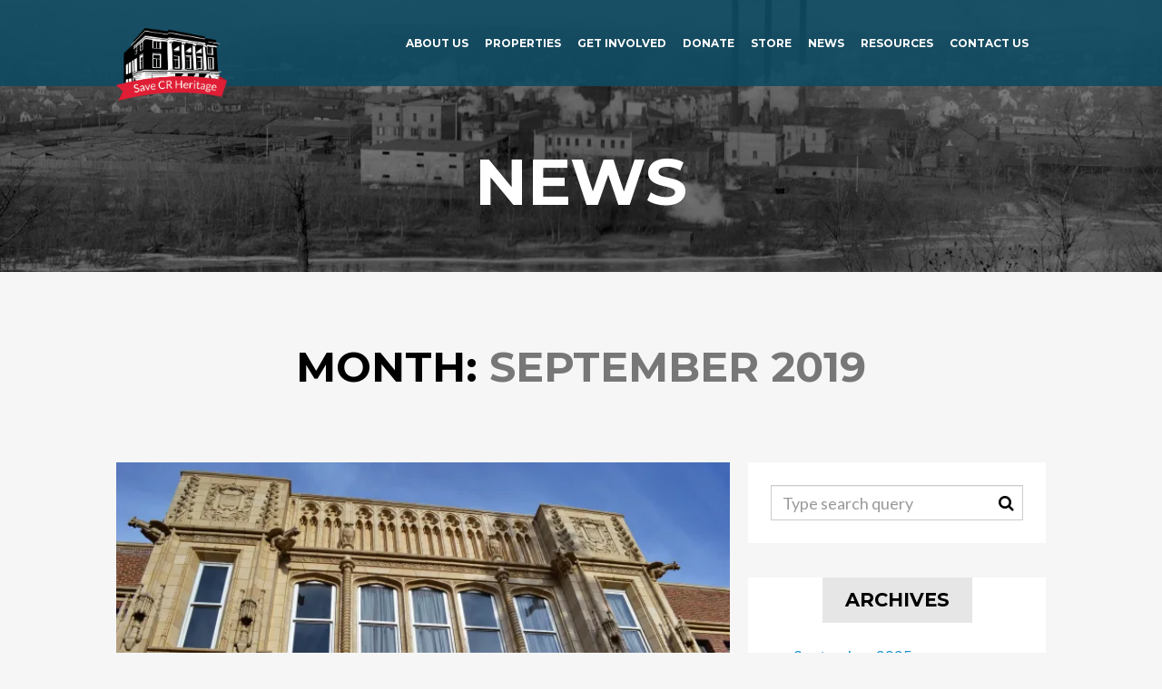

--- FILE ---
content_type: text/html; charset=UTF-8
request_url: http://www.savecrheritage.org/2019/09/
body_size: 9170
content:
<!DOCTYPE html>
<html lang="en-US" itemscope itemtype="https://schema.org/WebSite" class="no-js">
<head>
	<meta charset="UTF-8">
	<meta name="viewport" content="width=device-width, initial-scale=1.0, maximum-scale=1.0, user-scalable=no">
	<title>September | 2019 | Save CR Heritage</title>

	<link rel="profile" href="http://gmpg.org/xfn/11">
	<link rel="pingback" href="http://www.savecrheritage.org/xmlrpc.php">

	<!--[if lt IE 9]>
	<script src="https://cdn.jsdelivr.net/g/html5shiv@3.7,respond@1.4"></script>
	<![endif]-->

			<style type="text/css">.wph-hero-block > h1 {

font-family: "Montserrat";
font-weight: 700;

}

#wph-header-navbar .navbar-nav > .active > a {

color: #000 !important;

}

#wph-header-navbar .navbar-nav > li > a:hover {

color: #1591d0 !important;

}

#wph-footer .fa {

font-size: 2em;

}


@media (max-width: 720px) {
  body.home .wpb_revslider_element {
    margin-top: 100px;
  }
}

@media (max-width: 1024px) {
#wph-header-navbar {
    text-align: center;
   padding-top: 50px;
  }
}

@media (min-width: 990px) and (max-width: 1400px){
 #wph-header > .container > .navbar .navbar-nav a {
    font-size: 12px !important;
}
.navbar-brand {
  height: 45px  !important;
}
.nav > li > a {
  padding: 10px 9px !important;
}
}</style>
	
	
	<meta name='robots' content='max-image-preview:large' />
<link rel='dns-prefetch' href='//stats.wp.com' />
<link rel='dns-prefetch' href='//fonts.googleapis.com' />
<link rel='dns-prefetch' href='//v0.wordpress.com' />
<link rel='dns-prefetch' href='//jetpack.wordpress.com' />
<link rel='dns-prefetch' href='//s0.wp.com' />
<link rel='dns-prefetch' href='//public-api.wordpress.com' />
<link rel='dns-prefetch' href='//0.gravatar.com' />
<link rel='dns-prefetch' href='//1.gravatar.com' />
<link rel='dns-prefetch' href='//2.gravatar.com' />
<link rel='preconnect' href='//i0.wp.com' />
<link rel="alternate" type="application/rss+xml" title="Save CR Heritage &raquo; Feed" href="http://www.savecrheritage.org/feed/" />
<link rel="alternate" type="application/rss+xml" title="Save CR Heritage &raquo; Comments Feed" href="http://www.savecrheritage.org/comments/feed/" />
<style id='wp-img-auto-sizes-contain-inline-css' type='text/css'>
img:is([sizes=auto i],[sizes^="auto," i]){contain-intrinsic-size:3000px 1500px}
/*# sourceURL=wp-img-auto-sizes-contain-inline-css */
</style>
<link rel='stylesheet' id='Exq_ppd-styles-css' href='http://www.savecrheritage.org/wp-content/plugins/exquisite-paypal-donation/exq-ppd.css?ver=6.9' type='text/css' media='all' />
<style id='wp-emoji-styles-inline-css' type='text/css'>

	img.wp-smiley, img.emoji {
		display: inline !important;
		border: none !important;
		box-shadow: none !important;
		height: 1em !important;
		width: 1em !important;
		margin: 0 0.07em !important;
		vertical-align: -0.1em !important;
		background: none !important;
		padding: 0 !important;
	}
/*# sourceURL=wp-emoji-styles-inline-css */
</style>
<link rel='stylesheet' id='wp-block-library-css' href='http://www.savecrheritage.org/wp-includes/css/dist/block-library/style.min.css?ver=6.9' type='text/css' media='all' />
<style id='global-styles-inline-css' type='text/css'>
:root{--wp--preset--aspect-ratio--square: 1;--wp--preset--aspect-ratio--4-3: 4/3;--wp--preset--aspect-ratio--3-4: 3/4;--wp--preset--aspect-ratio--3-2: 3/2;--wp--preset--aspect-ratio--2-3: 2/3;--wp--preset--aspect-ratio--16-9: 16/9;--wp--preset--aspect-ratio--9-16: 9/16;--wp--preset--color--black: #000000;--wp--preset--color--cyan-bluish-gray: #abb8c3;--wp--preset--color--white: #ffffff;--wp--preset--color--pale-pink: #f78da7;--wp--preset--color--vivid-red: #cf2e2e;--wp--preset--color--luminous-vivid-orange: #ff6900;--wp--preset--color--luminous-vivid-amber: #fcb900;--wp--preset--color--light-green-cyan: #7bdcb5;--wp--preset--color--vivid-green-cyan: #00d084;--wp--preset--color--pale-cyan-blue: #8ed1fc;--wp--preset--color--vivid-cyan-blue: #0693e3;--wp--preset--color--vivid-purple: #9b51e0;--wp--preset--gradient--vivid-cyan-blue-to-vivid-purple: linear-gradient(135deg,rgb(6,147,227) 0%,rgb(155,81,224) 100%);--wp--preset--gradient--light-green-cyan-to-vivid-green-cyan: linear-gradient(135deg,rgb(122,220,180) 0%,rgb(0,208,130) 100%);--wp--preset--gradient--luminous-vivid-amber-to-luminous-vivid-orange: linear-gradient(135deg,rgb(252,185,0) 0%,rgb(255,105,0) 100%);--wp--preset--gradient--luminous-vivid-orange-to-vivid-red: linear-gradient(135deg,rgb(255,105,0) 0%,rgb(207,46,46) 100%);--wp--preset--gradient--very-light-gray-to-cyan-bluish-gray: linear-gradient(135deg,rgb(238,238,238) 0%,rgb(169,184,195) 100%);--wp--preset--gradient--cool-to-warm-spectrum: linear-gradient(135deg,rgb(74,234,220) 0%,rgb(151,120,209) 20%,rgb(207,42,186) 40%,rgb(238,44,130) 60%,rgb(251,105,98) 80%,rgb(254,248,76) 100%);--wp--preset--gradient--blush-light-purple: linear-gradient(135deg,rgb(255,206,236) 0%,rgb(152,150,240) 100%);--wp--preset--gradient--blush-bordeaux: linear-gradient(135deg,rgb(254,205,165) 0%,rgb(254,45,45) 50%,rgb(107,0,62) 100%);--wp--preset--gradient--luminous-dusk: linear-gradient(135deg,rgb(255,203,112) 0%,rgb(199,81,192) 50%,rgb(65,88,208) 100%);--wp--preset--gradient--pale-ocean: linear-gradient(135deg,rgb(255,245,203) 0%,rgb(182,227,212) 50%,rgb(51,167,181) 100%);--wp--preset--gradient--electric-grass: linear-gradient(135deg,rgb(202,248,128) 0%,rgb(113,206,126) 100%);--wp--preset--gradient--midnight: linear-gradient(135deg,rgb(2,3,129) 0%,rgb(40,116,252) 100%);--wp--preset--font-size--small: 13px;--wp--preset--font-size--medium: 20px;--wp--preset--font-size--large: 36px;--wp--preset--font-size--x-large: 42px;--wp--preset--spacing--20: 0.44rem;--wp--preset--spacing--30: 0.67rem;--wp--preset--spacing--40: 1rem;--wp--preset--spacing--50: 1.5rem;--wp--preset--spacing--60: 2.25rem;--wp--preset--spacing--70: 3.38rem;--wp--preset--spacing--80: 5.06rem;--wp--preset--shadow--natural: 6px 6px 9px rgba(0, 0, 0, 0.2);--wp--preset--shadow--deep: 12px 12px 50px rgba(0, 0, 0, 0.4);--wp--preset--shadow--sharp: 6px 6px 0px rgba(0, 0, 0, 0.2);--wp--preset--shadow--outlined: 6px 6px 0px -3px rgb(255, 255, 255), 6px 6px rgb(0, 0, 0);--wp--preset--shadow--crisp: 6px 6px 0px rgb(0, 0, 0);}:where(.is-layout-flex){gap: 0.5em;}:where(.is-layout-grid){gap: 0.5em;}body .is-layout-flex{display: flex;}.is-layout-flex{flex-wrap: wrap;align-items: center;}.is-layout-flex > :is(*, div){margin: 0;}body .is-layout-grid{display: grid;}.is-layout-grid > :is(*, div){margin: 0;}:where(.wp-block-columns.is-layout-flex){gap: 2em;}:where(.wp-block-columns.is-layout-grid){gap: 2em;}:where(.wp-block-post-template.is-layout-flex){gap: 1.25em;}:where(.wp-block-post-template.is-layout-grid){gap: 1.25em;}.has-black-color{color: var(--wp--preset--color--black) !important;}.has-cyan-bluish-gray-color{color: var(--wp--preset--color--cyan-bluish-gray) !important;}.has-white-color{color: var(--wp--preset--color--white) !important;}.has-pale-pink-color{color: var(--wp--preset--color--pale-pink) !important;}.has-vivid-red-color{color: var(--wp--preset--color--vivid-red) !important;}.has-luminous-vivid-orange-color{color: var(--wp--preset--color--luminous-vivid-orange) !important;}.has-luminous-vivid-amber-color{color: var(--wp--preset--color--luminous-vivid-amber) !important;}.has-light-green-cyan-color{color: var(--wp--preset--color--light-green-cyan) !important;}.has-vivid-green-cyan-color{color: var(--wp--preset--color--vivid-green-cyan) !important;}.has-pale-cyan-blue-color{color: var(--wp--preset--color--pale-cyan-blue) !important;}.has-vivid-cyan-blue-color{color: var(--wp--preset--color--vivid-cyan-blue) !important;}.has-vivid-purple-color{color: var(--wp--preset--color--vivid-purple) !important;}.has-black-background-color{background-color: var(--wp--preset--color--black) !important;}.has-cyan-bluish-gray-background-color{background-color: var(--wp--preset--color--cyan-bluish-gray) !important;}.has-white-background-color{background-color: var(--wp--preset--color--white) !important;}.has-pale-pink-background-color{background-color: var(--wp--preset--color--pale-pink) !important;}.has-vivid-red-background-color{background-color: var(--wp--preset--color--vivid-red) !important;}.has-luminous-vivid-orange-background-color{background-color: var(--wp--preset--color--luminous-vivid-orange) !important;}.has-luminous-vivid-amber-background-color{background-color: var(--wp--preset--color--luminous-vivid-amber) !important;}.has-light-green-cyan-background-color{background-color: var(--wp--preset--color--light-green-cyan) !important;}.has-vivid-green-cyan-background-color{background-color: var(--wp--preset--color--vivid-green-cyan) !important;}.has-pale-cyan-blue-background-color{background-color: var(--wp--preset--color--pale-cyan-blue) !important;}.has-vivid-cyan-blue-background-color{background-color: var(--wp--preset--color--vivid-cyan-blue) !important;}.has-vivid-purple-background-color{background-color: var(--wp--preset--color--vivid-purple) !important;}.has-black-border-color{border-color: var(--wp--preset--color--black) !important;}.has-cyan-bluish-gray-border-color{border-color: var(--wp--preset--color--cyan-bluish-gray) !important;}.has-white-border-color{border-color: var(--wp--preset--color--white) !important;}.has-pale-pink-border-color{border-color: var(--wp--preset--color--pale-pink) !important;}.has-vivid-red-border-color{border-color: var(--wp--preset--color--vivid-red) !important;}.has-luminous-vivid-orange-border-color{border-color: var(--wp--preset--color--luminous-vivid-orange) !important;}.has-luminous-vivid-amber-border-color{border-color: var(--wp--preset--color--luminous-vivid-amber) !important;}.has-light-green-cyan-border-color{border-color: var(--wp--preset--color--light-green-cyan) !important;}.has-vivid-green-cyan-border-color{border-color: var(--wp--preset--color--vivid-green-cyan) !important;}.has-pale-cyan-blue-border-color{border-color: var(--wp--preset--color--pale-cyan-blue) !important;}.has-vivid-cyan-blue-border-color{border-color: var(--wp--preset--color--vivid-cyan-blue) !important;}.has-vivid-purple-border-color{border-color: var(--wp--preset--color--vivid-purple) !important;}.has-vivid-cyan-blue-to-vivid-purple-gradient-background{background: var(--wp--preset--gradient--vivid-cyan-blue-to-vivid-purple) !important;}.has-light-green-cyan-to-vivid-green-cyan-gradient-background{background: var(--wp--preset--gradient--light-green-cyan-to-vivid-green-cyan) !important;}.has-luminous-vivid-amber-to-luminous-vivid-orange-gradient-background{background: var(--wp--preset--gradient--luminous-vivid-amber-to-luminous-vivid-orange) !important;}.has-luminous-vivid-orange-to-vivid-red-gradient-background{background: var(--wp--preset--gradient--luminous-vivid-orange-to-vivid-red) !important;}.has-very-light-gray-to-cyan-bluish-gray-gradient-background{background: var(--wp--preset--gradient--very-light-gray-to-cyan-bluish-gray) !important;}.has-cool-to-warm-spectrum-gradient-background{background: var(--wp--preset--gradient--cool-to-warm-spectrum) !important;}.has-blush-light-purple-gradient-background{background: var(--wp--preset--gradient--blush-light-purple) !important;}.has-blush-bordeaux-gradient-background{background: var(--wp--preset--gradient--blush-bordeaux) !important;}.has-luminous-dusk-gradient-background{background: var(--wp--preset--gradient--luminous-dusk) !important;}.has-pale-ocean-gradient-background{background: var(--wp--preset--gradient--pale-ocean) !important;}.has-electric-grass-gradient-background{background: var(--wp--preset--gradient--electric-grass) !important;}.has-midnight-gradient-background{background: var(--wp--preset--gradient--midnight) !important;}.has-small-font-size{font-size: var(--wp--preset--font-size--small) !important;}.has-medium-font-size{font-size: var(--wp--preset--font-size--medium) !important;}.has-large-font-size{font-size: var(--wp--preset--font-size--large) !important;}.has-x-large-font-size{font-size: var(--wp--preset--font-size--x-large) !important;}
/*# sourceURL=global-styles-inline-css */
</style>

<style id='classic-theme-styles-inline-css' type='text/css'>
/*! This file is auto-generated */
.wp-block-button__link{color:#fff;background-color:#32373c;border-radius:9999px;box-shadow:none;text-decoration:none;padding:calc(.667em + 2px) calc(1.333em + 2px);font-size:1.125em}.wp-block-file__button{background:#32373c;color:#fff;text-decoration:none}
/*# sourceURL=/wp-includes/css/classic-themes.min.css */
</style>
<link rel='stylesheet' id='contact-form-7-bootstrap-style-css' href='http://www.savecrheritage.org/wp-content/plugins/bootstrap-for-contact-form-7/assets/dist/css/style.min.css?ver=6.9' type='text/css' media='all' />
<link rel='stylesheet' id='acfgfs-enqueue-fonts-css' href='http://fonts.googleapis.com/css?family=Lato%3A100%2C100italic%2C200%2C200italic%2C300%2C300italic%2C400%2Citalic%2C500%2C500italic%2C600%2C600italic%2C700%2C700italic%2C800%2C800italic%2C900%2C900italic%7CMontserrat%3A700&#038;subset&#038;ver=6.9' type='text/css' media='all' />
<link rel='stylesheet' id='wph-twbs-css' href='http://www.savecrheritage.org/wp-content/uploads/wp-less-cache/wph-twbs.css?ver=1769253873' type='text/css' media='all' />
<link rel='stylesheet' id='wph-animate-module-css' href='http://www.savecrheritage.org/wp-content/themes/flax_wp/flax_wp/public/animate.css?ver=6.9' type='text/css' media='all' />
<link rel='stylesheet' id='wph-regular-navbar-css' href='http://www.savecrheritage.org/wp-content/uploads/wp-less-cache/wph-regular-navbar.css?ver=1769253873' type='text/css' media='all' />
<link rel='stylesheet' id='wph-font-awesome-css' href='http://www.savecrheritage.org/wp-content/themes/flax_wp/flax_wp/public/font-awesome.css?ver=6.9' type='text/css' media='all' />
<link rel='stylesheet' id='wph-unycon-font-css' href='http://www.savecrheritage.org/wp-content/themes/flax_wp/flax_wp/public/unycon.css?ver=6.9' type='text/css' media='all' />
<link rel='stylesheet' id='wph-style-main-css' href='http://www.savecrheritage.org/wp-content/uploads/wp-less-cache/wph-style-main.css?ver=1769253873' type='text/css' media='all' />
<link rel='stylesheet' id='wph-child-styles-css' href='http://www.savecrheritage.org/wp-content/themes/flax_wp/flax_wp/style.css?ver=6.9' type='text/css' media='all' />
<script type="text/javascript" src="http://www.savecrheritage.org/wp-includes/js/jquery/jquery.min.js?ver=3.7.1" id="jquery-core-js"></script>
<script type="text/javascript" src="http://www.savecrheritage.org/wp-includes/js/jquery/jquery-migrate.min.js?ver=3.4.1" id="jquery-migrate-js"></script>
<script type="text/javascript" src="http://www.savecrheritage.org/wp-content/themes/flax_wp/flax_wp/public/js/vendor/modernizr.custom.js?ver=6.9" id="wph-modernizr-js"></script>

<!-- OG: 3.2.3 -->
<meta property="og:type" content="website"><meta property="og:locale" content="en_US"><meta property="og:site_name" content="Save CR Heritage"><meta property="og:url" content="http://www.savecrheritage.org/2019/09/"><meta property="og:title" content="September 2019 &#8211; Save CR Heritage">

<meta property="twitter:partner" content="ogwp"><meta property="twitter:title" content="September 2019 &#8211; Save CR Heritage"><meta property="twitter:url" content="http://www.savecrheritage.org/2019/09/">
<meta itemprop="name" content="September 2019 &#8211; Save CR Heritage"><meta itemprop="tagline" content="Preservation Is Progress">
<!-- /OG -->

<link rel="https://api.w.org/" href="http://www.savecrheritage.org/wp-json/" /><link rel="EditURI" type="application/rsd+xml" title="RSD" href="http://www.savecrheritage.org/xmlrpc.php?rsd" />
<meta name="generator" content="WordPress 6.9" />
	<style>img#wpstats{display:none}</style>
				<style type="text/css">
			div.wpcf7 .ajax-loader {
				background-image: url('http://www.savecrheritage.org/wp-content/plugins/contact-form-7/images/ajax-loader.gif');
			}
		</style>
		<meta name="generator" content="Powered by Visual Composer - drag and drop page builder for WordPress."/>
<!--[if lte IE 9]><link rel="stylesheet" type="text/css" href="http://www.savecrheritage.org/wp-content/plugins/js_composer/assets/css/vc_lte_ie9.css" media="screen"><![endif]--><!--[if IE  8]><link rel="stylesheet" type="text/css" href="http://www.savecrheritage.org/wp-content/plugins/js_composer/assets/css/vc-ie8.css" media="screen"><![endif]-->
<!-- Jetpack Open Graph Tags -->
<meta property="og:type" content="website" />
<meta property="og:title" content="September 2019 &#8211; Save CR Heritage" />
<meta property="og:site_name" content="Save CR Heritage" />
<meta property="og:image" content="https://s0.wp.com/i/blank.jpg" />
<meta property="og:image:width" content="200" />
<meta property="og:image:height" content="200" />
<meta property="og:image:alt" content="" />
<meta property="og:locale" content="en_US" />

<!-- End Jetpack Open Graph Tags -->
<noscript><style> .wpb_animate_when_almost_visible { opacity: 1; }</style></noscript><script>
  (function(i,s,o,g,r,a,m){i['GoogleAnalyticsObject']=r;i[r]=i[r]||function(){
  (i[r].q=i[r].q||[]).push(arguments)},i[r].l=1*new Date();a=s.createElement(o),
  m=s.getElementsByTagName(o)[0];a.async=1;a.src=g;m.parentNode.insertBefore(a,m)
  })(window,document,'script','//www.google-analytics.com/analytics.js','ga');

  ga('create', 'UA-69125956-1', 'auto');
  ga('send', 'pageview');

</script>
</head>

<body class="archive date wp-theme-flax_wpflax_wp wpb-js-composer js-comp-ver-4.7.4 vc_responsive">

<!-- ========= Header ========= -->
<header id="wph-header" class="container wow fadeInDown mode_fullwidth_default dropdown_black"><div class="container">

	<nav class="navbar navbar-inverse">
		<div class="navbar-header">
			<button type="button" class="navbar-toggle collapsed" data-toggle="collapse" data-target="#wph-header-navbar">
				<span class="sr-only">Toggle navigation</span>
				<span class="icon-bar"></span>
				<span class="icon-bar"></span>
				<span class="icon-bar"></span>
			</button>

			<!-- logo -->
			<a href="http://www.savecrheritage.org/" class="navbar-brand">
									<img src="http://www.savecrheritage.org/wp-content/uploads/2015/10/Logofinal.png"/>
							</a>
		</div>

		<div id="wph-header-navbar" class="navbar-collapse collapse">
			<ul class="nav navbar-nav navbar-socials navbar-right">
				<li></li>
			</ul>

			<ul id="menu-links" class="nav navbar-nav navbar-right"><li id="menu-item-1392" class="menu-item menu-item-type-post_type menu-item-object-page menu-item-1392"><a title="About Us" href="http://www.savecrheritage.org/about/">About Us</a></li>
<li id="menu-item-1395" class="menu-item menu-item-type-post_type menu-item-object-page menu-item-1395"><a title="Properties" href="http://www.savecrheritage.org/properties/">Properties</a></li>
<li id="menu-item-1394" class="menu-item menu-item-type-post_type menu-item-object-page menu-item-1394"><a title="Get Involved" href="http://www.savecrheritage.org/get-involved/">Get Involved</a></li>
<li id="menu-item-2418" class="menu-item menu-item-type-custom menu-item-object-custom menu-item-2418"><a title="Donate" href="http://www.savecrheritage.org/donate">Donate</a></li>
<li id="menu-item-1736" class="menu-item menu-item-type-post_type menu-item-object-page menu-item-1736"><a title="Store" href="http://www.savecrheritage.org/store/">Store</a></li>
<li id="menu-item-1398" class="menu-item menu-item-type-post_type menu-item-object-page menu-item-1398"><a title="News" href="http://www.savecrheritage.org/news/">News</a></li>
<li id="menu-item-1393" class="menu-item menu-item-type-post_type menu-item-object-page menu-item-1393"><a title="Resources" href="http://www.savecrheritage.org/resources/">Resources</a></li>
<li id="menu-item-1399" class="menu-item menu-item-type-post_type menu-item-object-page menu-item-1399"><a title="Contact Us" href="http://www.savecrheritage.org/contact-info/">Contact Us</a></li>
</ul>		</div>
	</nav>

</div></header>



<div id="wph-main-container">
	<section class="wph-hero-block wow fadeIn after-head" style="height: 300px;"><div class="overlay-helper" style="background-color: rgba(0,0,0,0.5)"></div><div class="bg-image" style="background-image: url(https://i0.wp.com/www.savecrheritage.org/wp-content/uploads/2014/12/Sincalir-Co_-Factory-viewed-from-across-the-river.jpg?resize=1280%2C500); "></div><h1 class=""><div class="spacing-helper"></div><span class="" style="color: inherit">News</span></h1></section>
	<div class="container blogroll-heading"><h1>Month: <em><span>September 2019</span></em></h1></div>
	<section class="container big-padding blog-roll fullwidth"><div class="row">

	<!-- ========= Content ========= -->
	<main class="col-sm-7 col-md-8 wow fadeInLeft">
		<article class="item post-3981 post type-post status-publish format-standard has-post-thumbnail hentry category-news tag-bus-tour tag-grant-wood tag-mark-stoffer-hunter tag-schools">

			<div class="main-image">
			<img src="https://i0.wp.com/www.savecrheritage.org/wp-content/uploads/2014/01/Franklin1923.jpg?fit=640%2C426" alt="Bus tour to shine spotlight on endangered historic schools in Cedar Rapids" />
		</div>
	
	<div class="caption">
		<!-- Date -->
		<div class="date-col" data-mh="blog-full-3981">
			<div class="day">23</div>
			<div class="month">Sep 2019</div>

					</div>

		<!-- Title & URL -->
		<div class="content-col" data-mh="blog-full-3981">
			<h1 class="title">Bus tour to shine spotlight on endangered historic schools in Cedar Rapids</h1>

			<div class="excerpt"><p>NOTE: Tickets for the School Bus Tour with Mark Stoffer Hunter will be sold for $10 each on a first-come, first-served basis during the Save..</p></div>

			<a class="link-overlay" href="http://www.savecrheritage.org/bus-tour-to-shine-spotlight-on-endangered-historic-schools-in-cedar-rapids/"
				>
				Read more			</a>

			<a class="read-more-btn" href="http://www.savecrheritage.org/bus-tour-to-shine-spotlight-on-endangered-historic-schools-in-cedar-rapids/">
				Read more <i class="unycon unycon-arrow-right"></i>
			</a>
		</div>
	</div>

</article>
			</main>

	<!-- ========= Sidebar ========= -->
	<aside class="sidebar col-sm-5 col-md-4 wow fadeInRight">
		<section id="search-2" class="widget-item widget_search">
<form role="search" method="get" id="searchform" class="searchform" action="http://www.savecrheritage.org/">
	<input class="form-control" type="text" name="s"
	       data-mh="searchform"
	       value=""
	       placeholder="Type search query"/>

    <button class="submit-btn" data-mh="searchform"><i class="fa fa-search"></i></button>
</form></section><section id="archives-2" class="widget-item widget_archive"><h1 class="title"><span>Archives</span></h1>
			<ul>
					<li><a href='http://www.savecrheritage.org/2025/09/'>September 2025</a></li>
	<li><a href='http://www.savecrheritage.org/2025/08/'>August 2025</a></li>
	<li><a href='http://www.savecrheritage.org/2025/07/'>July 2025</a></li>
	<li><a href='http://www.savecrheritage.org/2025/05/'>May 2025</a></li>
	<li><a href='http://www.savecrheritage.org/2025/01/'>January 2025</a></li>
	<li><a href='http://www.savecrheritage.org/2024/12/'>December 2024</a></li>
	<li><a href='http://www.savecrheritage.org/2024/08/'>August 2024</a></li>
	<li><a href='http://www.savecrheritage.org/2024/07/'>July 2024</a></li>
	<li><a href='http://www.savecrheritage.org/2024/06/'>June 2024</a></li>
	<li><a href='http://www.savecrheritage.org/2024/05/'>May 2024</a></li>
	<li><a href='http://www.savecrheritage.org/2024/04/'>April 2024</a></li>
	<li><a href='http://www.savecrheritage.org/2024/03/'>March 2024</a></li>
	<li><a href='http://www.savecrheritage.org/2024/01/'>January 2024</a></li>
	<li><a href='http://www.savecrheritage.org/2023/12/'>December 2023</a></li>
	<li><a href='http://www.savecrheritage.org/2023/10/'>October 2023</a></li>
	<li><a href='http://www.savecrheritage.org/2023/09/'>September 2023</a></li>
	<li><a href='http://www.savecrheritage.org/2023/08/'>August 2023</a></li>
	<li><a href='http://www.savecrheritage.org/2023/07/'>July 2023</a></li>
	<li><a href='http://www.savecrheritage.org/2023/06/'>June 2023</a></li>
	<li><a href='http://www.savecrheritage.org/2023/05/'>May 2023</a></li>
	<li><a href='http://www.savecrheritage.org/2023/04/'>April 2023</a></li>
	<li><a href='http://www.savecrheritage.org/2023/02/'>February 2023</a></li>
	<li><a href='http://www.savecrheritage.org/2023/01/'>January 2023</a></li>
	<li><a href='http://www.savecrheritage.org/2022/12/'>December 2022</a></li>
	<li><a href='http://www.savecrheritage.org/2022/11/'>November 2022</a></li>
	<li><a href='http://www.savecrheritage.org/2022/09/'>September 2022</a></li>
	<li><a href='http://www.savecrheritage.org/2022/07/'>July 2022</a></li>
	<li><a href='http://www.savecrheritage.org/2022/05/'>May 2022</a></li>
	<li><a href='http://www.savecrheritage.org/2022/04/'>April 2022</a></li>
	<li><a href='http://www.savecrheritage.org/2022/03/'>March 2022</a></li>
	<li><a href='http://www.savecrheritage.org/2021/12/'>December 2021</a></li>
	<li><a href='http://www.savecrheritage.org/2021/10/'>October 2021</a></li>
	<li><a href='http://www.savecrheritage.org/2021/08/'>August 2021</a></li>
	<li><a href='http://www.savecrheritage.org/2021/05/'>May 2021</a></li>
	<li><a href='http://www.savecrheritage.org/2021/01/'>January 2021</a></li>
	<li><a href='http://www.savecrheritage.org/2020/09/'>September 2020</a></li>
	<li><a href='http://www.savecrheritage.org/2020/06/'>June 2020</a></li>
	<li><a href='http://www.savecrheritage.org/2020/03/'>March 2020</a></li>
	<li><a href='http://www.savecrheritage.org/2020/02/'>February 2020</a></li>
	<li><a href='http://www.savecrheritage.org/2020/01/'>January 2020</a></li>
	<li><a href='http://www.savecrheritage.org/2019/12/'>December 2019</a></li>
	<li><a href='http://www.savecrheritage.org/2019/11/'>November 2019</a></li>
	<li><a href='http://www.savecrheritage.org/2019/10/'>October 2019</a></li>
	<li><a href='http://www.savecrheritage.org/2019/09/' aria-current="page">September 2019</a></li>
	<li><a href='http://www.savecrheritage.org/2019/08/'>August 2019</a></li>
	<li><a href='http://www.savecrheritage.org/2019/07/'>July 2019</a></li>
	<li><a href='http://www.savecrheritage.org/2019/06/'>June 2019</a></li>
	<li><a href='http://www.savecrheritage.org/2019/05/'>May 2019</a></li>
	<li><a href='http://www.savecrheritage.org/2019/02/'>February 2019</a></li>
	<li><a href='http://www.savecrheritage.org/2019/01/'>January 2019</a></li>
	<li><a href='http://www.savecrheritage.org/2018/11/'>November 2018</a></li>
	<li><a href='http://www.savecrheritage.org/2018/10/'>October 2018</a></li>
	<li><a href='http://www.savecrheritage.org/2018/09/'>September 2018</a></li>
	<li><a href='http://www.savecrheritage.org/2018/08/'>August 2018</a></li>
	<li><a href='http://www.savecrheritage.org/2018/07/'>July 2018</a></li>
	<li><a href='http://www.savecrheritage.org/2018/06/'>June 2018</a></li>
	<li><a href='http://www.savecrheritage.org/2018/05/'>May 2018</a></li>
	<li><a href='http://www.savecrheritage.org/2018/04/'>April 2018</a></li>
	<li><a href='http://www.savecrheritage.org/2018/02/'>February 2018</a></li>
	<li><a href='http://www.savecrheritage.org/2018/01/'>January 2018</a></li>
	<li><a href='http://www.savecrheritage.org/2017/12/'>December 2017</a></li>
	<li><a href='http://www.savecrheritage.org/2017/11/'>November 2017</a></li>
	<li><a href='http://www.savecrheritage.org/2017/10/'>October 2017</a></li>
	<li><a href='http://www.savecrheritage.org/2017/09/'>September 2017</a></li>
	<li><a href='http://www.savecrheritage.org/2017/07/'>July 2017</a></li>
	<li><a href='http://www.savecrheritage.org/2017/06/'>June 2017</a></li>
	<li><a href='http://www.savecrheritage.org/2017/05/'>May 2017</a></li>
	<li><a href='http://www.savecrheritage.org/2017/04/'>April 2017</a></li>
	<li><a href='http://www.savecrheritage.org/2017/03/'>March 2017</a></li>
	<li><a href='http://www.savecrheritage.org/2017/01/'>January 2017</a></li>
	<li><a href='http://www.savecrheritage.org/2016/12/'>December 2016</a></li>
	<li><a href='http://www.savecrheritage.org/2016/09/'>September 2016</a></li>
	<li><a href='http://www.savecrheritage.org/2016/08/'>August 2016</a></li>
	<li><a href='http://www.savecrheritage.org/2016/07/'>July 2016</a></li>
	<li><a href='http://www.savecrheritage.org/2016/06/'>June 2016</a></li>
	<li><a href='http://www.savecrheritage.org/2016/05/'>May 2016</a></li>
	<li><a href='http://www.savecrheritage.org/2016/04/'>April 2016</a></li>
	<li><a href='http://www.savecrheritage.org/2016/03/'>March 2016</a></li>
	<li><a href='http://www.savecrheritage.org/2016/01/'>January 2016</a></li>
	<li><a href='http://www.savecrheritage.org/2015/12/'>December 2015</a></li>
	<li><a href='http://www.savecrheritage.org/2015/11/'>November 2015</a></li>
	<li><a href='http://www.savecrheritage.org/2015/10/'>October 2015</a></li>
	<li><a href='http://www.savecrheritage.org/2015/09/'>September 2015</a></li>
	<li><a href='http://www.savecrheritage.org/2015/08/'>August 2015</a></li>
	<li><a href='http://www.savecrheritage.org/2015/07/'>July 2015</a></li>
	<li><a href='http://www.savecrheritage.org/2015/06/'>June 2015</a></li>
	<li><a href='http://www.savecrheritage.org/2015/05/'>May 2015</a></li>
	<li><a href='http://www.savecrheritage.org/2015/04/'>April 2015</a></li>
	<li><a href='http://www.savecrheritage.org/2015/03/'>March 2015</a></li>
	<li><a href='http://www.savecrheritage.org/2015/02/'>February 2015</a></li>
	<li><a href='http://www.savecrheritage.org/2015/01/'>January 2015</a></li>
	<li><a href='http://www.savecrheritage.org/2014/12/'>December 2014</a></li>
	<li><a href='http://www.savecrheritage.org/2014/11/'>November 2014</a></li>
	<li><a href='http://www.savecrheritage.org/2014/10/'>October 2014</a></li>
	<li><a href='http://www.savecrheritage.org/2014/09/'>September 2014</a></li>
	<li><a href='http://www.savecrheritage.org/2014/08/'>August 2014</a></li>
	<li><a href='http://www.savecrheritage.org/2014/07/'>July 2014</a></li>
	<li><a href='http://www.savecrheritage.org/2014/06/'>June 2014</a></li>
	<li><a href='http://www.savecrheritage.org/2014/05/'>May 2014</a></li>
	<li><a href='http://www.savecrheritage.org/2014/04/'>April 2014</a></li>
	<li><a href='http://www.savecrheritage.org/2014/03/'>March 2014</a></li>
	<li><a href='http://www.savecrheritage.org/2014/02/'>February 2014</a></li>
	<li><a href='http://www.savecrheritage.org/2014/01/'>January 2014</a></li>
	<li><a href='http://www.savecrheritage.org/2013/12/'>December 2013</a></li>
	<li><a href='http://www.savecrheritage.org/2013/11/'>November 2013</a></li>
	<li><a href='http://www.savecrheritage.org/2013/10/'>October 2013</a></li>
	<li><a href='http://www.savecrheritage.org/2013/09/'>September 2013</a></li>
	<li><a href='http://www.savecrheritage.org/2013/08/'>August 2013</a></li>
	<li><a href='http://www.savecrheritage.org/2013/07/'>July 2013</a></li>
	<li><a href='http://www.savecrheritage.org/2013/06/'>June 2013</a></li>
	<li><a href='http://www.savecrheritage.org/2013/05/'>May 2013</a></li>
	<li><a href='http://www.savecrheritage.org/2013/04/'>April 2013</a></li>
	<li><a href='http://www.savecrheritage.org/2013/03/'>March 2013</a></li>
	<li><a href='http://www.savecrheritage.org/2013/02/'>February 2013</a></li>
	<li><a href='http://www.savecrheritage.org/2012/09/'>September 2012</a></li>
			</ul>

			</section>	</aside>

</div></section></div><!-- ========= Footer ========= -->
<footer id="wph-footer"><div class="container">

	<div class="row">
		<section id="search-3" class="widget-item col-md-3 widget_search"><h1 class="title"><span>Search</span></h1>
<form role="search" method="get" id="searchform" class="searchform" action="http://www.savecrheritage.org/">
	<input class="form-control" type="text" name="s"
	       data-mh="searchform"
	       value=""
	       placeholder="Type search query"/>

    <button class="submit-btn" data-mh="searchform"><i class="fa fa-search"></i></button>
</form></section><section id="text-4" class="widget-item col-md-3 widget_text">			<div class="textwidget"></div>
		</section><section id="text-2" class="widget-item col-md-3 widget_text"><h1 class="title"><span>Built by</span></h1>			<div class="textwidget"><a href="/wp-content/uploads/2015/10/GeoLogo_PNG_White1.png"><img class="wp-image-1206 size-large" src="/wp-content/uploads/2015/10/GeoLogo_PNG_White1.png" alt="Geonetric Logo" width="200" height="auto" /></a></div>
		</section>		
		
	</div>

	<div class="footer-caption">
		<div>© 2015 Save CR Heritage </div>
	</div>

</div></footer>


<script type="speculationrules">
{"prefetch":[{"source":"document","where":{"and":[{"href_matches":"/*"},{"not":{"href_matches":["/wp-*.php","/wp-admin/*","/wp-content/uploads/*","/wp-content/*","/wp-content/plugins/*","/wp-content/themes/flax_wp/flax_wp/*","/*\\?(.+)"]}},{"not":{"selector_matches":"a[rel~=\"nofollow\"]"}},{"not":{"selector_matches":".no-prefetch, .no-prefetch a"}}]},"eagerness":"conservative"}]}
</script>
<script type="text/javascript" src="http://www.savecrheritage.org/wp-includes/js/dist/hooks.min.js?ver=dd5603f07f9220ed27f1" id="wp-hooks-js"></script>
<script type="text/javascript" src="http://www.savecrheritage.org/wp-includes/js/dist/i18n.min.js?ver=c26c3dc7bed366793375" id="wp-i18n-js"></script>
<script type="text/javascript" id="wp-i18n-js-after">
/* <![CDATA[ */
wp.i18n.setLocaleData( { 'text direction\u0004ltr': [ 'ltr' ] } );
//# sourceURL=wp-i18n-js-after
/* ]]> */
</script>
<script type="text/javascript" src="http://www.savecrheritage.org/wp-content/plugins/contact-form-7/includes/swv/js/index.js?ver=6.1.4" id="swv-js"></script>
<script type="text/javascript" id="contact-form-7-js-before">
/* <![CDATA[ */
var wpcf7 = {
    "api": {
        "root": "http:\/\/www.savecrheritage.org\/wp-json\/",
        "namespace": "contact-form-7\/v1"
    },
    "cached": 1
};
//# sourceURL=contact-form-7-js-before
/* ]]> */
</script>
<script type="text/javascript" src="http://www.savecrheritage.org/wp-content/plugins/contact-form-7/includes/js/index.js?ver=6.1.4" id="contact-form-7-js"></script>
<script type="text/javascript" src="http://www.savecrheritage.org/wp-includes/js/jquery/jquery.form.min.js?ver=4.3.0" id="jquery-form-js"></script>
<script type="text/javascript" src="http://www.savecrheritage.org/wp-content/plugins/bootstrap-for-contact-form-7/assets/dist/js/scripts.min.js?ver=1.4.8" id="contact-form-7-bootstrap-js"></script>
<script type="text/javascript" src="http://www.savecrheritage.org/wp-content/themes/flax_wp/flax_wp/public/js/assets/bootstrap.affix.js?ver=6.9" id="wph-bootstrap.affix-js-js"></script>
<script type="text/javascript" src="http://www.savecrheritage.org/wp-content/themes/flax_wp/flax_wp/public/js/assets/bootstrap.collapse.js?ver=6.9" id="wph-bootstrap.collapse-js-js"></script>
<script type="text/javascript" src="http://www.savecrheritage.org/wp-content/themes/flax_wp/flax_wp/public/js/assets/bootstrap.dropdown.js?ver=6.9" id="wph-bootstrap.dropdown-js-js"></script>
<script type="text/javascript" src="http://www.savecrheritage.org/wp-content/themes/flax_wp/flax_wp/public/js/assets/bootstrap.scrollspy.js?ver=6.9" id="wph-bootstrap.scrollspy-js-js"></script>
<script type="text/javascript" src="http://www.savecrheritage.org/wp-content/themes/flax_wp/flax_wp/public/js/assets/bootstrap.transition.js?ver=6.9" id="wph-bootstrap.transition-js-js"></script>
<script type="text/javascript" src="http://www.savecrheritage.org/wp-content/themes/flax_wp/flax_wp/public/js/assets/fastclick.js?ver=6.9" id="wph-fastclick-js-js"></script>
<script type="text/javascript" src="http://www.savecrheritage.org/wp-content/themes/flax_wp/flax_wp/public/js/assets/isotope.pkgd.js?ver=6.9" id="wph-isotope.pkgd-js-js"></script>
<script type="text/javascript" src="http://www.savecrheritage.org/wp-content/themes/flax_wp/flax_wp/public/js/assets/isotope.z.packery.js?ver=6.9" id="wph-isotope.z.packery-js-js"></script>
<script type="text/javascript" src="http://www.savecrheritage.org/wp-content/themes/flax_wp/flax_wp/public/js/assets/jquery.magnific-popup.js?ver=6.9" id="wph-jquery.magnific-popup-js-js"></script>
<script type="text/javascript" src="http://www.savecrheritage.org/wp-content/themes/flax_wp/flax_wp/public/js/assets/jquery.matchHeight.js?ver=6.9" id="wph-jquery.matchheight-js-js"></script>
<script type="text/javascript" src="http://www.savecrheritage.org/wp-content/themes/flax_wp/flax_wp/public/js/assets/jquery.scrollAnimate.js?ver=6.9" id="wph-jquery.scrollanimate-js-js"></script>
<script type="text/javascript" src="http://www.savecrheritage.org/wp-content/themes/flax_wp/flax_wp/public/js/assets/jquery.slick.js?ver=6.9" id="wph-jquery.slick-js-js"></script>
<script type="text/javascript" src="http://www.savecrheritage.org/wp-content/themes/flax_wp/flax_wp/public/js/assets/jquery.typed.js?ver=6.9" id="wph-jquery.typed-js-js"></script>
<script type="text/javascript" src="http://www.savecrheritage.org/wp-content/themes/flax_wp/flax_wp/public/js/assets/retina.js?ver=6.9" id="wph-retina-js-js"></script>
<script type="text/javascript" src="http://www.savecrheritage.org/wp-content/themes/flax_wp/flax_wp/public/js/assets/smoothScroll.js?ver=6.9" id="wph-smoothscroll-js-js"></script>
<script type="text/javascript" src="http://www.savecrheritage.org/wp-content/themes/flax_wp/flax_wp/public/js/assets/social-likes.js?ver=6.9" id="wph-social-likes-js-js"></script>
<script type="text/javascript" src="http://www.savecrheritage.org/wp-content/themes/flax_wp/flax_wp/public/js/assets/wow.js?ver=6.9" id="wph-wow-js-js"></script>
<script type="text/javascript" id="wph-main-js-js-extra">
/* <![CDATA[ */
var FlaxLG = {"map_overlay_title":"Click on map to enable interaction"};
//# sourceURL=wph-main-js-js-extra
/* ]]> */
</script>
<script type="text/javascript" src="http://www.savecrheritage.org/wp-content/themes/flax_wp/flax_wp/public/js/main.js?ver=6.9" id="wph-main-js-js"></script>
<script type="text/javascript" id="jetpack-stats-js-before">
/* <![CDATA[ */
_stq = window._stq || [];
_stq.push([ "view", {"v":"ext","blog":"101663664","post":"0","tz":"-6","srv":"www.savecrheritage.org","arch_date":"2019/09","arch_results":"1","j":"1:15.4"} ]);
_stq.push([ "clickTrackerInit", "101663664", "0" ]);
//# sourceURL=jetpack-stats-js-before
/* ]]> */
</script>
<script type="text/javascript" src="https://stats.wp.com/e-202604.js" id="jetpack-stats-js" defer="defer" data-wp-strategy="defer"></script>
<script id="wp-emoji-settings" type="application/json">
{"baseUrl":"https://s.w.org/images/core/emoji/17.0.2/72x72/","ext":".png","svgUrl":"https://s.w.org/images/core/emoji/17.0.2/svg/","svgExt":".svg","source":{"concatemoji":"http://www.savecrheritage.org/wp-includes/js/wp-emoji-release.min.js?ver=6.9"}}
</script>
<script type="module">
/* <![CDATA[ */
/*! This file is auto-generated */
const a=JSON.parse(document.getElementById("wp-emoji-settings").textContent),o=(window._wpemojiSettings=a,"wpEmojiSettingsSupports"),s=["flag","emoji"];function i(e){try{var t={supportTests:e,timestamp:(new Date).valueOf()};sessionStorage.setItem(o,JSON.stringify(t))}catch(e){}}function c(e,t,n){e.clearRect(0,0,e.canvas.width,e.canvas.height),e.fillText(t,0,0);t=new Uint32Array(e.getImageData(0,0,e.canvas.width,e.canvas.height).data);e.clearRect(0,0,e.canvas.width,e.canvas.height),e.fillText(n,0,0);const a=new Uint32Array(e.getImageData(0,0,e.canvas.width,e.canvas.height).data);return t.every((e,t)=>e===a[t])}function p(e,t){e.clearRect(0,0,e.canvas.width,e.canvas.height),e.fillText(t,0,0);var n=e.getImageData(16,16,1,1);for(let e=0;e<n.data.length;e++)if(0!==n.data[e])return!1;return!0}function u(e,t,n,a){switch(t){case"flag":return n(e,"\ud83c\udff3\ufe0f\u200d\u26a7\ufe0f","\ud83c\udff3\ufe0f\u200b\u26a7\ufe0f")?!1:!n(e,"\ud83c\udde8\ud83c\uddf6","\ud83c\udde8\u200b\ud83c\uddf6")&&!n(e,"\ud83c\udff4\udb40\udc67\udb40\udc62\udb40\udc65\udb40\udc6e\udb40\udc67\udb40\udc7f","\ud83c\udff4\u200b\udb40\udc67\u200b\udb40\udc62\u200b\udb40\udc65\u200b\udb40\udc6e\u200b\udb40\udc67\u200b\udb40\udc7f");case"emoji":return!a(e,"\ud83e\u1fac8")}return!1}function f(e,t,n,a){let r;const o=(r="undefined"!=typeof WorkerGlobalScope&&self instanceof WorkerGlobalScope?new OffscreenCanvas(300,150):document.createElement("canvas")).getContext("2d",{willReadFrequently:!0}),s=(o.textBaseline="top",o.font="600 32px Arial",{});return e.forEach(e=>{s[e]=t(o,e,n,a)}),s}function r(e){var t=document.createElement("script");t.src=e,t.defer=!0,document.head.appendChild(t)}a.supports={everything:!0,everythingExceptFlag:!0},new Promise(t=>{let n=function(){try{var e=JSON.parse(sessionStorage.getItem(o));if("object"==typeof e&&"number"==typeof e.timestamp&&(new Date).valueOf()<e.timestamp+604800&&"object"==typeof e.supportTests)return e.supportTests}catch(e){}return null}();if(!n){if("undefined"!=typeof Worker&&"undefined"!=typeof OffscreenCanvas&&"undefined"!=typeof URL&&URL.createObjectURL&&"undefined"!=typeof Blob)try{var e="postMessage("+f.toString()+"("+[JSON.stringify(s),u.toString(),c.toString(),p.toString()].join(",")+"));",a=new Blob([e],{type:"text/javascript"});const r=new Worker(URL.createObjectURL(a),{name:"wpTestEmojiSupports"});return void(r.onmessage=e=>{i(n=e.data),r.terminate(),t(n)})}catch(e){}i(n=f(s,u,c,p))}t(n)}).then(e=>{for(const n in e)a.supports[n]=e[n],a.supports.everything=a.supports.everything&&a.supports[n],"flag"!==n&&(a.supports.everythingExceptFlag=a.supports.everythingExceptFlag&&a.supports[n]);var t;a.supports.everythingExceptFlag=a.supports.everythingExceptFlag&&!a.supports.flag,a.supports.everything||((t=a.source||{}).concatemoji?r(t.concatemoji):t.wpemoji&&t.twemoji&&(r(t.twemoji),r(t.wpemoji)))});
//# sourceURL=http://www.savecrheritage.org/wp-includes/js/wp-emoji-loader.min.js
/* ]]> */
</script>

</body><script>'undefined'=== typeof _trfq || (window._trfq = []);'undefined'=== typeof _trfd && (window._trfd=[]),_trfd.push({'tccl.baseHost':'secureserver.net'},{'ap':'cpsh-oh'},{'server':'p3plzcpnl505165'},{'dcenter':'p3'},{'cp_id':'4031286'},{'cp_cache':''},{'cp_cl':'8'}) // Monitoring performance to make your website faster. If you want to opt-out, please contact web hosting support.</script><script src='https://img1.wsimg.com/traffic-assets/js/tccl.min.js'></script></html>

<!--
Performance optimized by W3 Total Cache. Learn more: https://www.boldgrid.com/w3-total-cache/?utm_source=w3tc&utm_medium=footer_comment&utm_campaign=free_plugin


Served from: www.savecrheritage.org @ 2026-01-24 05:27:22 by W3 Total Cache
-->

--- FILE ---
content_type: application/x-javascript
request_url: http://www.savecrheritage.org/wp-content/themes/flax_wp/flax_wp/public/js/main.js?ver=6.9
body_size: 5297
content:
/*! ===================================
 *  Author: Nazarkin Roman, WPHunters
 *  -----------------------------------
 *  Email(support):
 * 	bbdesign_sp@yahoo.com
 *  ===================================
 */

'use strict';
var FlaxJS = {};


/**
 * Helpers
 * --------------------------------------------------
 */
jQuery.randomID = function() { return Math.random().toString(36).substr(2); };
jQuery.fn.pixels = function(property) { return parseInt(this.css(property).slice(0,-2)); };
jQuery.getRandomInt = function(min, max) { return Math.floor(Math.random() * (max - min + 1)) + min; };
jQuery.zerofill = function (num, size) {
    var s = num+'';
    while (s.length < size) s = '0' + s;
    return s;
};

jQuery.fn.scrollTo = function() {
    var $ = jQuery, target = $(this);

    if (target.length) {
        $('html, body').animate({
            scrollTop: target.offset().top - 150
        }, 1000);
        return false;
    }
};

FlaxJS.__header = null;
FlaxJS.__headerHeight = 100;

FlaxJS.__refreshIsotope = function($) {
    $('.isotope').each(function() {
        var isotope = $(this).data('isotope');
        if(!isotope) { return; }

        isotope.layout();
    });
};

FlaxJS.__refreshMatchHeight = function($) {
    if(typeof $.fn.matchHeight !== 'undefined') {
        $.fn.matchHeight._update();
    }
};

FlaxJS.__initSmoothScroll = function($elem) {
    var $ = jQuery;

    $('a:not([href=#])', $elem).each(function() {
        var $this = $(this);

        if($this[0].hash == '') {
            return;
        }

        if(location.pathname.replace(/^\//,'') == this.pathname.replace(/^\//,'') && location.hostname == this.hostname) {
            $this.attr('href', $this[0].hash);
        }
    });

    $('a[href*=#]:not([href=#]):not([data-toggle="dropdown"])', $elem).on('click', function() {
        if (location.pathname.replace(/^\//,'') == this.pathname.replace(/^\//,'') && location.hostname == this.hostname) {
            var target = $(this.hash), delta_h = FlaxJS.__headerHeight;
            target = target.length ? target : $('[name=' + this.hash.slice(1) +']');

            if(FlaxJS.__header.css('position') != 'fixed') {
                delta_h = 0;
            }

            if (target.length) {
                $(this).blur();

                $('html, body').animate({
                    scrollTop: target.offset().top - delta_h
                }, 750);

                return false;
            }
        }
    });
};


/**
 * Functions
 * --------------------------------------------------
 */

// page fade-in & fade-out
FlaxJS.InitPageTransitions = function ($) {

    var $body = $('body');

    // fade-in page
    setTimeout(function () {
        $body.css('visibility', 'visible').hide().fadeIn(400);
        $(window).trigger('wph.pageload');
    }, 250);

    // fade-out page
    $(window).on('beforeunload unload', function () {
        if ($body.data('unloaded') === true) {
            return;
        }

        $body.data('unloaded', true); //.fadeOut(500);
    });
};

// run wow.js engine
FlaxJS.WOWEngineStart = function($) {

    if (Modernizr.touch) return;

    // sequenced animations
    $('.wow.sequenced').each(function() {
        var $this = $(this), rowStart = null;
        $this.removeClass('wow sequenced');

        // get fx name
        var classname = $this.attr('class'),
            fxname = /fx-([a-zA-Z]+)/g.exec(classname),
            i = 0, row_id = 0;

        // enqueue
        $this.find('> *').each(function() {
            var $_this = $(this), currTopPosition = $_this.position().top;

            // check for a new row
            if(currTopPosition != rowStart) {
                rowStart = currTopPosition;
                i = 0; row_id++;
            }

            $_this.addClass('wow ' + fxname[1]).attr('data-wow-delay', (i * (100 + row_id * 100)).toString() + 'ms');
            i++;
        });
    });

    // init engine
    new WOW({
        boxClass    : 'wow',      // animated element css class (default is wow)
        animateClass: 'animated', // animation css class (default is animated)
        offset      : 100,        // distance to the element when triggering the animation (default is 0)
        mobile      : false       // trigger animations on mobile devices (default is true)
    }).init();
};

// code related to headers & hero's
FlaxJS.InitHeader = function($) {

    var $header = $('#wph-header'), $window = $(window);

    // remove focus from menu items on dropdown close
    $header.find('.menu-item [data-toggle="dropdown"]').each(function() {
        var $link = $(this);

        $link.parent()
            .on('show.bs.dropdown', function() {
                $header.addClass('hovered-bg');
            })
            .on('hidden.bs.dropdown', function() {
                $header.removeClass('hovered-bg');
                $link.blur();
            });
    });

    // bs collapse improvement
    var $navbar = $header.find('#wph-header-navbar');
    $navbar.on('show.bs.collapse', function(e) {
        $navbar.slideDown(350, function () { $(this).addClass('in') });
        e.preventDefault();
    }).on('hide.bs.collapse', function(e) {
        $navbar.slideUp(350, function () { $(this).removeClass('in') });
        e.preventDefault();
    });

    // menu width toggle
    var $hero = $('#wph-main-container > *:eq(0)');
    if(!$hero.length) {
        $header.addClass('scrolled');
    } else {
        var hero_offset = $hero.offset().top + $hero.outerHeight(true);

        $window.on('scroll', function () {
            if($header.css('position') != 'fixed') return;
            if ($window.scrollTop() < 0) return;

            if ($window.scrollTop() >= hero_offset && !$header.hasClass('scrolled')) $header.addClass('scrolled');
            if ($window.scrollTop() < hero_offset && $header.hasClass('scrolled')) $header.removeClass('scrolled');
        });
    }
    $window.trigger('scroll');

    // init smoothscroll
    FlaxJS.__initSmoothScroll($header);
};

// init our awesome offscreen slider
FlaxJS.InitOffscreenSlider = function($) {

    if (typeof $.fn.slick == 'undefined') {
        return;
    }

    $('.offscreen-slider:not(.no-process)').each(function() {
        var $this = $(this), sliderTitles = [];

        // create array of titles
        $this
            .find('.item')
            .wrapInner('<div class="container" />')
            .wrapAll('<div class="slider-core" />').each(function() {
            sliderTitles.push([$(this).attr('data-title'), $(this).attr('id')])
        });

        // generate slider nav
        var $sliderNav = $this.prepend('<div class="container"><div class="slider-nav"></div></div>').find('.slider-nav');
        $.each(sliderTitles, function (i, value) {
            $sliderNav
                .append('<div class="item"><a href="#" data-slick-slide="' + i + '">'
                + value[0]
                + '<i class="unycon unycon-arrow-down"></i></a></div>');
        });

        // generate slider hat
        var $sliderHat = $this.prepend('<div class="slider-hat"/>').find('> .slider-hat');
        $.each(sliderTitles, function(i, value) {
            $sliderHat.append('<div class="item"><h1>' + value[0] + '</h1></div>');
        });

        // init titles slider
        $sliderHat.slick({
            arrows   : false,
            //adaptiveHeight: true,
            draggable: false,
            swipe    : false,
            speed    : 1000,
            infinite : false,
            responsive: [
                {
                    breakpoint: 480,
                    settings: { adaptiveHeight: true }
                }
            ]
        });

        // init main slider
        var $sliderCore = $this.find('.slider-core').slick({
            arrows   : false,
            //adaptiveHeight: true,
            draggable: false,
            swipe    : false,
            speed    : 1000,
            infinite : false,
            asNavFor : $sliderHat,
            responsive: [
                {
                    breakpoint: 480,
                    settings: { adaptiveHeight: true }
                }
            ]
        });

        // init navigation mechanism
        var $navLinks = $sliderNav.find('a').each(function() {
            var $_this = $(this), slick = $sliderCore.slick('getSlick');

            $_this.on('click', function() {
                if(slick.animating) {
                    return false;
                }

                $navLinks.removeClass('active');
                $_this.addClass('active');

                slick.goTo($_this.attr('data-slick-slide'), false);

                return false;
            });
        });

        $navLinks.eq(0).trigger('click');
    });

};

// init "big accordion" module. used in "locations" sections, for example
FlaxJS.InitBigAccordion = function($) {

    if (typeof $.fn.slick == 'undefined') {
        return;
    }

    $('.big-accordion').each(function() {
        var $this = $(this), slidesData = [];

        // create array of titles
        $this
            .find('.item')
            .wrapAll('<div class="slider-core col-sm-9" />').each(function () {
                var nav_block = $(this).find('> .nav_block');
                slidesData.push(nav_block.clone());
                nav_block.remove();
            });

        // generate slider nav
        var $sliderNav = $this.prepend('<div class="slider-nav col-sm-3"/>').find('.slider-nav');
        $.each(slidesData, function (i, value) {
            value.attr('data-slick-slide', i);
            $sliderNav.append(value);
        });

        // init main slider
        var $sliderCore = $this.find('.slider-core').slick({
            arrows    : false,
            //adaptiveHeight: true,
            draggable : false,
            swipe     : false,
            speed     : 250,
            infinite  : false,
            fade      : true,
            responsive: [
                {
                    breakpoint: 480,
                    settings  : {adaptiveHeight: true}
                }
            ]
        });

        // init navigation mechanism
        var slick = $sliderCore.slick('getSlick'), $navLinks = $sliderNav.find('.nav_block');
        $sliderNav.on('click', '.nav_block:not(.active)', function() {
            var $_this = $(this);

            if(slick.animating) {
                return false;
            }

            // show/hide
            $_this.siblings().find('> .info').slideUp(250);
            $_this.find('> .info').slideDown(250);

            // classes manipulation
            $_this.addClass('active').siblings().removeClass('active');

            // change slick
            slick.goTo($_this.attr('data-slick-slide'), false);

            return false;
        });

        $navLinks.eq(0).trigger('click');
    });

};

// fix stupid VC bugs
FlaxJS.InitVCFixes = function($) {

    var $containers = $('.vc_video-bg-container').each(function() {
        var $this = $(this), v_url = $this.attr('data-vc-parallax-image');

        var video_id = v_url.split('v=')[1];
        var ampersandPosition = video_id.indexOf('&');
        if(ampersandPosition != -1) {
            video_id = video_id.substring(0, ampersandPosition);
        }

        $this.css('background-image', 'url(http://img.youtube.com/vi/'+video_id+'/maxresdefault.jpg)');
    });

    $(window).load(function() {
        setTimeout(function() {
            $containers.find('> .vc_video-bg').addClass('loaded')
        }, 500);
    });

    // disable video bg on mobile devices
    if(Modernizr.touch) {
        $(window).load(function() {
            $containers.find('> .vc_video-bg').remove();
        });
    }

};

// Isotope plugin integration
FlaxJS.InitIsotope = function($) {

    var containers = $('.isotope[data-isotope-id]'), count = containers.length;
    if(!count || typeof $.fn.isotope !== 'function') return;

    containers.each(function() {
        var $this = $(this),
            containerId = $this.attr('data-isotope-id'),
            filterElem = $('.isotope-filter[data-isotope-id="' + containerId + '"]').eq(0),
            filterItems = filterElem.find('a');

        // add preloader
        //$this.addClass('loading')
        //    .append('<div class="loader"><i class="unycon unycon-spin unycon-spinner" /></div>');

        // isotope
        $this.isotope({itemSelector: '.item', layoutMode: 'packery', transitionDuration: '0.5s'});

        // filters
        filterItems.on('click', function() {
            filterItems.removeClass('active');
            $(this).addClass('active');
            $this.isotope({filter: $(this).attr('data-filter')});
            return false;
        });

        // small hack for windows users
        if(!--count) {
            containers.each(function() {
                $(this).isotope();
            });
        }
    });
};

// floating table of contents
FlaxJS.InitAffixTOC = function($) {

    var $elems = $('.affix-toc'), $sections = $('.wpb_text_column:not(.affix-exclude) h1:first-of-type');

    // dependency check
    if(typeof $.fn.affix == 'undefined' || $.fn.scrollspy == 'undefined' || !$elems.length || !$sections.length) {
        return;
    }

    // run engines
    $elems.each(function() {
        var $toc = $(this);

        // add sections to list
        $sections.each(function() {
            var $_this = $(this);

            if(!$_this.attr('id')) {
                $_this.attr('id', 'wph-list-' + $.randomID())
            }

            var $item = $('<a />').attr('href', '#' + $_this.attr('id'))
                .html($_this.html())
                .on('click', function() {
                    $_this.scrollTo();
                    return false;
                });

            $toc.find('> .titles-list')
                .append($item)
                .find('a:last')
                .wrap('<li/>');
        });

        $toc.affix({
            offset: {
                initial_top: $toc.offset().top,
                top        : function () {
                    return this.initial_top - $('#wph-header').outerHeight(true) - 25
                },
                bottom     : function () {
                    var last_row = $sections.parents('.vc_row:last');
                    return $('body').outerHeight(true) - last_row.position().top - last_row.height()
                }
            }
        });

        // run scrollspy engine
        if(!$toc.attr('id')) { $toc.attr('id', 'wph-toc-' + $.randomID()); }
        $('body').scrollspy({
            target: '#' + $toc.attr('id'),
            offset: $('#wph-header').outerHeight(true) * 3
        })
        .on('activate.bs.scrollspy', function (event) {
            var target = $(event.target);
            $toc.find('> .item-number').text($.zerofill(target.index() + 1, 2));
        });

        // activate first elem by default
        $toc.find('> .titles-list li:first').addClass('active').trigger('activate.bs.scrollspy');
    });

    // timeouts
    var affix_timeout = null;
    $(window).scroll(function() {
        $elems.addClass('affix-show');

        clearTimeout(affix_timeout);
        affix_timeout = setTimeout(function() {
            $elems.removeClass('affix-show');
        }, 1250);
    });
};

// onclick action for flipping containers
FlaxJS.InitFlipContainers = function($) {

    $('.flip-container').on('click', function() {
        $(this).toggleClass('active');
    });

};

// init awesome popups
FlaxJS.InitMagnificPopup = function($) {

    if(typeof $.fn.magnificPopup == 'undefined') {
        return;
    }

    $('.post-content, .static-page, .wpb_single_image')
        .find('a[href*=".png"], a[href*=".gif"], a[href*=".jpg"], a[href*=".jpeg"]')
        .filter('a:not(.prettyphoto)')
        .addClass('remove-outline')
        .magnificPopup({type: 'image'});

    // for WP galleries
    $('#wph-main-container')
        .find('.gallery')
        .each(function() {
            $(this).find('.gallery-item a').magnificPopup({
                type    : 'image',
                gallery : {enabled: true},
                image: {
                    titleSrc: function (item) {
                        return item.el.parent().siblings('.gallery-caption').text();
                    }
                }
            });
        });
};

// slick sliders api
FlaxJS.InitSlickAPI = function($) {

    if (typeof $.fn.slick == 'undefined') {
        return;
    }

    $('.slick-api').slick({
        adaptiveHeight: true,
        autoplay      : false,
        autoplaySpeed : 7500,
        slidesToScroll: 1,
        dots          : true,
        arrows        : false,
        responsive    : [
            {
                breakpoint: 640,
                settings  : {
                    slidesToShow  : 1,
                    slidesToScroll: 1
                }
            }
        ]
    });

};

// init autotype engine
FlaxJS.InitTypedJS = function ($) {

    if (typeof $.fn.typed !== 'function') return;

    $('[data-typed-str]').each(function () {
        var $this = $(this),
            texts = $this.attr('data-typed-str').split('|');

        $this.html('').append('<span class="typed-container"></span>');
        $this.find('.typed-container').typed({
            strings   : texts,
            typeSpeed : 65,
            loop      : ($this.attr('data-typed-repeat') === 'yes'),
            backDelay : 1500,
            showCursor: ($this.attr('data-typed-cursor') === 'yes')
        });
    });
};

// create overlay over gmaps containers to prevent inner scrolling
FlaxJS.InitGmapsOverlay = function($) {

    var title = '';
    if(typeof FlaxLG != 'undefined' && typeof FlaxLG.map_overlay_title != 'undefined') {
        title = FlaxLG.map_overlay_title;
    }

    $('.wpb_gmaps_widget').each(function() {

        var $container = $(this);

        $container.append('<div class="gmaps-overlay"/>')
            .find('> .gmaps-overlay')
            .attr('title', title)
            .one('click', function() {
                $(this).hide();
            });

    });

};

// init awesome scroll effects
FlaxJS.InitScrollAnimate = function($) {

    if(Modernizr.touch || typeof FlaxJS__WOWDisable != 'undefined') return;

    $('.wph-hero-block h1 > span').scrollAnimate({
        startScroll: 0,
        endScroll  : 150,
        cssProperty: 'opacity',
        before     : 1,
        after      : 0
    });
};


/**
 * Runtime
 * --------------------------------------------------
 */
(function ($) {

    // remove click delay on mobile devices
    FastClick.attach(document.body);

    // if animations disabled - remove wow class from all elements
    if (typeof FlaxJS__WOWDisable != 'undefined') {
        $('.wow').removeClass('wow');
    }

    // once dom is ready(fastest event)
    $(document).ready(function () {

        // cache values
        FlaxJS.__header = $('#wph-header');
        FlaxJS.__headerHeight = FlaxJS.__header.height();

        // run functions
        FlaxJS.InitHeader($);
        FlaxJS.InitOffscreenSlider($);
        FlaxJS.InitBigAccordion($);
        FlaxJS.InitVCFixes($);
        FlaxJS.InitAffixTOC($);
        FlaxJS.InitFlipContainers($);
        FlaxJS.InitMagnificPopup($);
        FlaxJS.InitSlickAPI($);
        FlaxJS.InitIsotope($);
        FlaxJS.InitGmapsOverlay($);

    });

    // after page fully loaded
    $(window).load(function() {

        FlaxJS.__refreshIsotope($);
        FlaxJS.__refreshMatchHeight($);
        FlaxJS.InitScrollAnimate($);

    });

    // after page faded-in
    $(window).on('wph.pageload', function() {

        setTimeout(function() {
            FlaxJS.WOWEngineStart($);
            FlaxJS.InitTypedJS($);
            FlaxJS.__refreshMatchHeight($);
        }, 250);

    });

    // page fade-in & fade-out
    FlaxJS.InitPageTransitions($);

})(jQuery);